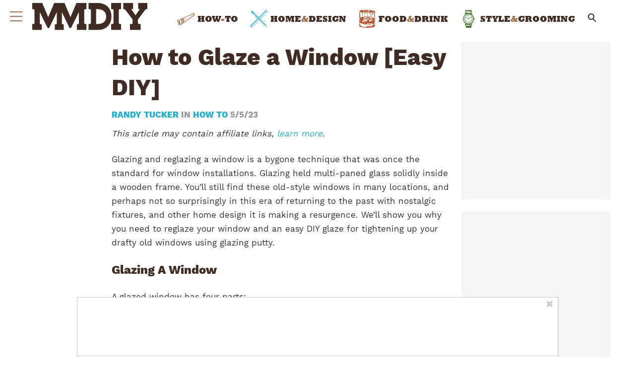

--- FILE ---
content_type: image/svg+xml
request_url: https://www.manmadediy.com/wp-content/themes/manmadediy/assets/images/how-to.svg
body_size: 14214
content:
<!-- Generated by IcoMoon.io -->
<svg version="1.1" xmlns="http://www.w3.org/2000/svg" width="46" height="32" viewBox="0 0 46 32">
<title>how-to</title>
<path fill="#9e704c" d="M45.982 4.106c-0.619-1.427-1.203-2.581-1.844-3.7l0.097 0.183c-0.385-0.7-0.764-0.689-1.372-0.413-1.501 0.675-2.837 1.288-4.085 1.869q-1.453 0.675-2.903 1.359c-1.576 0.741-3.206 1.507-4.816 2.243-1.63 0.745-3.293 1.491-4.902 2.213-1.645 0.738-3.347 1.501-5.014 2.263-1.747 0.799-3.515 1.63-5.225 2.434q-1.393 0.656-2.788 1.308c-0.247 0.122-0.553 0.249-0.868 0.357l-0.059 0.018c-0.061 0.019-0.132 0.030-0.205 0.030-0.021 0-0.042-0.001-0.062-0.003l0.003 0c-0.43-0.518-0.943-0.392-1.388-0.201-1.191 0.512-2.355 1.018-3.509 1.567-1.507 0.717-3.001 1.457-4.443 2.199-0.61 0.314-1.202 0.68-1.776 1.033l-0.382 0.235c-0.149 0.1-0.264 0.239-0.331 0.403l-0.002 0.006c-0.255 0.623-0.051 1.121 0.605 1.481 0.371 0.238 0.637 0.613 0.728 1.051l0.002 0.011 0.038 0.108c0.093 0.263 0.183 0.53 0.273 0.796 0.273 0.86 0.542 1.555 0.845 2.231l-0.053-0.133 0.093 0.201c0.477 0.907 0.879 1.959 1.151 3.063l0.020 0.097c0.050 0.163 0.079 0.351 0.079 0.545 0 0.418-0.135 0.805-0.363 1.12l0.004-0.006c-0.174 0.221-0.279 0.504-0.279 0.811 0 0.209 0.048 0.406 0.135 0.582l-0.003-0.008c0.156 0.322 0.48 0.541 0.856 0.541h0.019c0.983-0.011 1.93-0.147 2.832-0.393l-0.078 0.018c1.049-0.315 1.915-0.642 2.754-1.020l-0.142 0.057 0.514-0.213c1.044-0.429 2.063-0.855 3.056-1.35 0.512-0.256 1.088-0.646 1.14-1.414l0.137 0.040c0.233 0.069 0.453 0.134 0.675 0.191 0.058 0.023 0.125 0.037 0.195 0.037 0.109 0 0.21-0.032 0.295-0.088l-0.002 0.001c0.084-0.1 0.136-0.23 0.136-0.372 0-0.050-0.006-0.098-0.018-0.144l0.001 0.004c-0.021-0.191-0.027-0.384-0.033-0.608 0-0.038-0.002-0.075-0.003-0.113l0.108 0.048c0.201 0.090 0.375 0.167 0.545 0.246 0.078 0.050 0.172 0.080 0.274 0.080 0.081 0 0.157-0.019 0.225-0.052l-0.003 0.001c0.126-0.101 0.207-0.255 0.207-0.427 0-0.021-0.001-0.042-0.004-0.063l0 0.003c0.006-0.167 0.017-0.333 0.031-0.536l0.009-0.129 0.049 0.023c0.15 0.071 0.281 0.131 0.413 0.183 0.078 0.042 0.17 0.067 0.268 0.067 0.087 0 0.169-0.020 0.243-0.055l-0.003 0.001c0.12-0.109 0.196-0.265 0.196-0.44 0-0.020-0.001-0.041-0.003-0.060l0 0.003 0.024-0.697 0.065 0.026c0.171 0.071 0.324 0.134 0.479 0.191 0.085 0.046 0.186 0.073 0.293 0.073s0.208-0.027 0.297-0.074l-0.003 0.002c0.104-0.112 0.168-0.263 0.168-0.429 0-0.049-0.006-0.097-0.016-0.142l0.001 0.004c-0.009-0.12-0.014-0.26-0.014-0.401 0-0.069 0.001-0.137 0.004-0.205l-0 0.010c0-0.078 0.003-0.156 0.003-0.234l0.062-0.097 1.242 0.679c0.020 0.011 0.044 0.018 0.069 0.018 0.028 0 0.055-0.008 0.077-0.022l-0.001 0c0.041-0.026 0.068-0.071 0.068-0.122 0-0.002-0-0.004-0-0.007v0l-0.014-0.329c-0.007-0.177-0.012-0.305-0.016-0.433s-0.006-0.26-0.009-0.401l0.088 0.038c0.188 0.082 0.352 0.15 0.523 0.209 0.084 0.044 0.183 0.069 0.289 0.069 0.1 0 0.194-0.023 0.278-0.064l-0.004 0.002c0.115-0.117 0.185-0.277 0.185-0.454 0-0.032-0.002-0.064-0.007-0.095l0 0.004c0-0.18 0-0.359-0.003-0.557v-0.071l0.032 0.016c0.163 0.080 0.31 0.153 0.46 0.217 0.223 0.095 0.399 0.14 0.535 0.053s0.167-0.263 0.172-0.499c0.005-0.211-0.004-0.417-0.014-0.655 0-0.042-0.004-0.083-0.005-0.126l0.129 0.057c0.225 0.101 0.427 0.188 0.629 0.273 0.063 0.036 0.138 0.057 0.217 0.057 0.083 0 0.16-0.023 0.227-0.062l-0.002 0.001c0.097-0.085 0.158-0.21 0.158-0.348 0-0.030-0.003-0.060-0.008-0.088l0 0.003-0.009-0.144c-0.013-0.213-0.026-0.425-0.050-0.638-0.010-0.084 0.003-0.129 0.018-0.141s0.071-0.025 0.169-0.003c0.194 0.043 0.391 0.103 0.581 0.161 0.096 0.029 0.192 0.058 0.288 0.086 0.060 0.027 0.131 0.043 0.205 0.043 0.108 0 0.209-0.034 0.291-0.092l-0.002 0.001c0.081-0.088 0.13-0.205 0.13-0.335 0-0.049-0.007-0.097-0.021-0.142l0.001 0.003c-0.027-0.177-0.041-0.359-0.056-0.553 0-0.012 0-0.025-0.003-0.038l0.023 0.011c0.161 0.073 0.307 0.14 0.452 0.211 0.087 0.062 0.195 0.099 0.312 0.099 0.083 0 0.162-0.019 0.232-0.052l-0.003 0.001c0.113-0.094 0.184-0.235 0.184-0.392 0-0.033-0.003-0.065-0.009-0.097l0 0.003c-0.008-0.217-0.022-0.434-0.038-0.667l-0.007-0.107 1.119 0.435c0.016 0.006 0.034 0.010 0.053 0.010 0.030 0 0.057-0.009 0.080-0.025l-0 0c0.038-0.025 0.063-0.068 0.065-0.116v-0l0.040-1.226 0.068 0.032c0.159 0.075 0.294 0.139 0.429 0.201 0.31 0.141 0.52 0.202 0.675 0.096s0.177-0.328 0.159-0.673c-0.010-0.185-0.030-0.369-0.051-0.571-0.003-0.031-0.007-0.063-0.010-0.095l1.367 0.331c0.010 0.003 0.022 0.004 0.034 0.004 0.034 0 0.065-0.012 0.090-0.031l-0 0c0.033-0.027 0.055-0.067 0.055-0.112v-0l-0.005-1.043 0.17 0.053c0.138 0.043 0.276 0.086 0.413 0.127 0.070 0.030 0.151 0.048 0.236 0.048 0.127 0 0.245-0.039 0.342-0.106l-0.002 0.001c0.116-0.114 0.188-0.272 0.188-0.448 0-0.043-0.004-0.085-0.012-0.125l0.001 0.004c-0.012-0.153-0.019-0.307-0.027-0.477v-0.037c0.064 0.027 0.116 0.049 0.168 0.069 0.119 0.045 0.239 0.088 0.361 0.123 0.080 0.038 0.174 0.060 0.273 0.060 0.106 0 0.205-0.025 0.294-0.070l-0.004 0.002c0.141-0.101 0.179-0.29 0.193-0.544 0.008-0.142 0.006-0.284 0.005-0.44 0-0.008 0-0.015 0-0.023l0.008 0.003c0.132 0.050 0.248 0.092 0.365 0.127 0.082 0.038 0.178 0.060 0.28 0.060 0.142 0 0.274-0.043 0.384-0.118l-0.002 0.002c0.117-0.128 0.188-0.298 0.188-0.486 0-0.067-0.009-0.133-0.027-0.194l0.001 0.005c-0.020-0.165-0.031-0.33-0.045-0.534-0.003-0.040-0.006-0.081-0.008-0.123l0.171 0.068c0.267 0.106 0.497 0.198 0.74 0.275 0.062 0.028 0.135 0.045 0.212 0.045 0.105 0 0.202-0.031 0.283-0.084l-0.002 0.001c0.074-0.085 0.119-0.196 0.119-0.319 0-0.061-0.011-0.119-0.031-0.172l0.001 0.003c-0.031-0.17-0.051-0.366-0.054-0.567l-0-0.003c0-0.034-0.003-0.069-0.005-0.104l0.104 0.040c0.21 0.080 0.391 0.148 0.565 0.231 0.072 0.049 0.161 0.078 0.257 0.078 0.074 0 0.144-0.017 0.206-0.048l-0.003 0.001c0.108-0.095 0.175-0.233 0.175-0.387 0-0.019-0.001-0.039-0.003-0.057l0 0.002c0-0.225-0.006-0.453-0.012-0.702l-0.003-0.137 0.121 0.045c0.217 0.083 0.409 0.155 0.602 0.225 0.066 0.037 0.145 0.059 0.228 0.059s0.163-0.022 0.231-0.060l-0.002 0.001c0.082-0.082 0.133-0.195 0.133-0.321 0-0.033-0.004-0.066-0.010-0.097l0.001 0.003c-0.006-0.096-0.010-0.208-0.010-0.322s0.003-0.225 0.010-0.337l-0.001 0.015q0-0.048 0.003-0.097l0.023 0.012c0.146 0.079 0.278 0.15 0.409 0.225 0.27 0.152 0.491 0.263 0.662 0.165s0.193-0.34 0.205-0.628c0.009-0.22 0.011-0.441 0.014-0.675v-0.144l0.105 0.041c0.167 0.073 0.384 0.152 0.606 0.22l0.048 0.013c0.375 0.105 0.611 0.094 0.702-0.033 0.073-0.14 0.116-0.305 0.116-0.48 0-0.062-0.005-0.124-0.016-0.183l0.001 0.006v-0.033c-0.014-0.169-0.041-0.324-0.079-0.474l0.004 0.020 0.995 0.406c0.016 0.007 0.035 0.011 0.055 0.011 0.029 0 0.056-0.008 0.079-0.023l-0.001 0c0.038-0.025 0.064-0.067 0.066-0.115v-0l0.053-1.159 0.089 0.040c0.188 0.083 0.361 0.16 0.53 0.245 0.088 0.064 0.198 0.103 0.317 0.103 0.076 0 0.148-0.016 0.214-0.044l-0.004 0.001c0.099-0.093 0.16-0.224 0.16-0.369 0-0.036-0.004-0.070-0.011-0.104l0.001 0.003c-0.013-0.206-0.010-0.418-0.007-0.642 0-0.032 0-0.064 0-0.097l0.065 0.034c0.173 0.102 0.373 0.191 0.583 0.255l0.020 0.005c0.011 0.001 0.023 0.001 0.036 0.001 0.162 0 0.311-0.059 0.425-0.157l-0.001 0.001c0.069-0.044 0.116-0.117 0.122-0.203l0-0.001c-0.002-0.126 0-0.254 0-0.383 0.008-0.087 0.012-0.188 0.012-0.29 0-0.379-0.063-0.744-0.178-1.085l0.007 0.024zM27.831 17.070c-0.046 0.065-0.074 0.145-0.074 0.233 0 0.035 0.005 0.069 0.013 0.102l-0.001-0.003c0.016 0.048 0.041 0.090 0.075 0.123v0c-0.072-0.028-0.144-0.056-0.216-0.084-0.062-0.031-0.136-0.049-0.213-0.049-0.080 0-0.156 0.019-0.223 0.054l0.003-0.001c-0.126 0.080-0.212 0.213-0.225 0.367l-0 0.002c-0.038 0.225-0.053 0.453-0.070 0.675-0.002 0.031-0.005 0.062-0.007 0.093-0.030-0.012-0.062-0.026-0.093-0.038-0.198-0.109-0.435-0.174-0.686-0.174-0.030 0-0.060 0.001-0.090 0.003l0.004-0c-0.266 0.081-0.491 0.232-0.661 0.43l-0.002 0.002c-0.089 0.084-0.182 0.171-0.282 0.25-0.034 0.027-0.055 0.068-0.055 0.113 0 0.020 0.004 0.039 0.012 0.057l-0-0.001c0.021 0.053 0.072 0.089 0.132 0.089 0.006 0 0.013-0 0.019-0.001l-0.001 0 0.188-0.022c0.009 0.033 0.029 0.060 0.055 0.079l0 0 0.182 0.13-0.121-0.032c-0.221-0.060-0.45-0.122-0.68-0.178-0.048-0.017-0.103-0.027-0.161-0.027-0.095 0-0.184 0.027-0.259 0.075l0.002-0.001c-0.090 0.082-0.146 0.2-0.146 0.331 0 0.016 0.001 0.031 0.002 0.046l-0-0.002c0 0.24-0.023 0.48-0.045 0.713-0.003 0.035-0.006 0.070-0.009 0.105-0.052-0.017-0.104-0.038-0.155-0.055-0.2-0.095-0.435-0.151-0.683-0.151-0.037 0-0.073 0.001-0.109 0.004l0.005-0c-0.371 0.118-0.682 0.337-0.909 0.625l-0.003 0.004-0.052 0.053c-0.026 0.026-0.042 0.062-0.042 0.101 0 0.028 0.008 0.054 0.022 0.076l-0-0.001c0.026 0.042 0.072 0.069 0.124 0.069 0.001 0 0.001 0 0.002 0h-0c-0.002 0.008-0.003 0.018-0.003 0.027s0.001 0.019 0.003 0.028l-0-0.001c0.001 0.006 0.002 0.011 0.004 0.016l-0-0.001-0.446-0.113c-0.011-0.003-0.023-0.004-0.035-0.004-0.033 0-0.063 0.011-0.087 0.029l0-0c-0.034 0.026-0.056 0.065-0.058 0.11v0l-0.044 1.125c-0.060-0.023-0.121-0.048-0.181-0.072-0.226-0.121-0.495-0.192-0.78-0.192-0.030 0-0.060 0.001-0.090 0.002l0.004-0c-0.427 0.14-0.781 0.405-1.030 0.75l-0.004 0.006-0.023 0.026c-0.024 0.026-0.038 0.060-0.038 0.098 0 0.006 0 0.012 0.001 0.017l-0-0.001c-0.057-0.021-0.123-0.033-0.192-0.033-0.117 0-0.226 0.035-0.317 0.096l0.002-0.001c-0.108 0.105-0.176 0.251-0.176 0.413 0 0.028 0.002 0.055 0.006 0.082l-0-0.003c-0.001 0.211-0.017 0.417-0.047 0.619l0.003-0.023c-0.005 0.035-0.009 0.070-0.012 0.105-0.049-0.019-0.098-0.038-0.146-0.059-0.192-0.106-0.422-0.169-0.666-0.169-0.041 0-0.081 0.002-0.121 0.005l0.005-0c-0.408 0.137-0.751 0.375-1.010 0.686l-0.003 0.004-0.053 0.051c-0.027 0.026-0.044 0.063-0.044 0.103 0 0.027 0.008 0.053 0.021 0.074l-0-0.001c0.025 0.043 0.072 0.071 0.124 0.071 0.015 0 0.029-0.002 0.043-0.006l-0.001 0 0.044-0.013v0.005c0.008 0.035 0.028 0.065 0.056 0.086l0 0c-0.080-0.023-0.16-0.047-0.239-0.071l-0.216-0.065c-0.012-0.004-0.026-0.006-0.041-0.006-0.030 0-0.059 0.010-0.082 0.026l0-0c-0.035 0.024-0.058 0.062-0.063 0.106l-0 0.001-0.021 0.242c-0.016 0.183-0.032 0.365-0.051 0.548-0.005 0.052-0.012 0.104-0.020 0.154-0.072-0.024-0.145-0.051-0.216-0.078-0.199-0.102-0.433-0.162-0.682-0.162-0.067 0-0.134 0.004-0.198 0.013l0.008-0.001c-0.288 0.12-0.526 0.314-0.697 0.558l-0.003 0.005c-0.086 0.099-0.174 0.201-0.267 0.29-0.027 0.026-0.044 0.063-0.044 0.104 0 0.027 0.007 0.052 0.020 0.073l-0-0.001c0.002 0.004 0.005 0.007 0.007 0.011-0.133-0.101-0.222-0.254-0.237-0.428l-0-0.002c0-0.083 0.007-0.163 0.018-0.242l-0.001 0.009c0.020 0.015 0.043 0.028 0.067 0.039l0.002 0.001c0.019 0.010 0.042 0.017 0.067 0.017 0 0 0 0 0 0v0c0 0 0 0 0 0 0.029 0 0.056-0.009 0.079-0.024l-0.001 0 4.429-2.86c0.033-0.021 0.057-0.055 0.064-0.095l0-0.001c0.002-0.008 0.003-0.017 0.003-0.027 0-0.032-0.011-0.062-0.029-0.086l0 0-0.065-0.088c-0.027-0.036-0.069-0.059-0.117-0.059-0.028 0-0.054 0.008-0.076 0.022l0.001-0-2.022 1.253c0.263-0.191 0.53-0.387 0.805-0.593 0.035-0.027 0.058-0.069 0.058-0.116 0-0.030-0.009-0.058-0.025-0.081l0 0c-0.026-0.039-0.070-0.064-0.12-0.064-0 0-0 0-0 0v0c-0 0-0.001 0-0.001 0-0.027 0-0.053 0.008-0.074 0.021l0.001-0-2.851 1.708 0.011-0.038c0.083-0.311 0.156-0.588 0.238-0.863 0.019-0.072 0.057-0.133 0.109-0.179l0-0c0.217-0.135 0.45-0.259 0.673-0.379l3.981-2.154c0.133-0.064 0.234-0.174 0.285-0.31l0.001-0.004c0.005-0.015 0.008-0.031 0.008-0.049 0-0.043-0.019-0.082-0.049-0.109l-0-0c-0.025-0.022-0.059-0.036-0.096-0.036-0.024 0-0.047 0.006-0.067 0.016l0.001-0-2.701 1.377c1.474-0.886 2.917-1.683 4.079-2.314 0.045-0.025 0.076-0.072 0.076-0.127 0-0.025-0.006-0.048-0.017-0.068l0 0.001c-0.025-0.047-0.073-0.078-0.128-0.078-0.024 0-0.046 0.006-0.066 0.016l0.001-0-3.462 1.765c0.271-0.202 0.511-0.415 0.732-0.647l0.002-0.002c0.024-0.026 0.038-0.060 0.038-0.098 0-0.036-0.013-0.069-0.034-0.094l0 0c-0.027-0.031-0.066-0.051-0.11-0.051-0.008 0-0.015 0.001-0.022 0.002l0.001-0c0.056-0.038 0.113-0.075 0.166-0.113 0.038-0.026 0.062-0.070 0.062-0.119 0-0.027-0.008-0.053-0.021-0.075l0 0.001c-0.026-0.042-0.072-0.070-0.124-0.070-0.024 0-0.047 0.006-0.067 0.016l0.001-0-0.518 0.263c0.27-0.188 0.549-0.388 0.812-0.608 0.032-0.027 0.052-0.067 0.052-0.111 0-0.030-0.009-0.057-0.024-0.080l0 0.001c-0.026-0.040-0.071-0.065-0.121-0.065-0.024 0-0.047 0.006-0.067 0.017l0.001-0-1.717 0.876c-0.032-0.059-0.033-0.079-0.032-0.085 0.003-0.012 0.032-0.052 0.23-0.161 0.638-0.348 1.281-0.687 1.923-1.027l0.405-0.214c0.176-0.093 0.354-0.183 0.532-0.273l0.242-0.122c0.047-0.025 0.079-0.073 0.079-0.129 0-0.023-0.006-0.046-0.015-0.065l0 0.001-0.054-0.107c-0.009-0.017-0.020-0.031-0.034-0.043l-0-0c0.897-0.453 1.804-0.926 2.673-1.447 0.042-0.026 0.070-0.072 0.070-0.124 0-0.025-0.006-0.049-0.018-0.070l0 0.001c-0.025-0.046-0.073-0.076-0.127-0.076-0.023 0-0.045 0.005-0.064 0.015l0.001-0-3.226 1.556c-0.002-0.006-0.004-0.011-0.006-0.015l0 0.001-0.058-0.129c-0.023-0.051-0.074-0.086-0.132-0.086-0.020 0-0.039 0.004-0.056 0.011l0.001-0-2.635 1.096-0.143-0.354 0.755-0.563c0.035-0.027 0.058-0.069 0.058-0.116 0-0.017-0.003-0.033-0.008-0.049l0 0.001-0.015-0.042 2.277-1.163c0.044-0.033 0.072-0.085 0.072-0.143 0-0.023-0.004-0.044-0.012-0.064l0 0.001c-0.014-0.038-0.042-0.068-0.078-0.084l-0.001-0c-0.017-0.008-0.037-0.012-0.058-0.012s-0.041 0.004-0.059 0.012l0.001-0-0.735 0.324 0.071-0.038c0.047-0.025 0.078-0.073 0.078-0.129 0-0.021-0.005-0.042-0.013-0.060l0 0.001-0.021-0.046c-0.016-0.035-0.045-0.061-0.080-0.075l-0.001-0c-0.015-0.006-0.033-0.009-0.051-0.009-0.022 0-0.043 0.005-0.062 0.014l0.001-0-0.021 0.010c0.659-0.492 1.422-0.896 2.243-1.175l0.058-0.017c0.292-0.113 0.585-0.229 0.873-0.355 0.466-0.206 0.867-0.442 1.236-0.719l-0.016 0.012c0.035-0.027 0.057-0.068 0.057-0.115 0-0.027-0.007-0.052-0.020-0.073l0 0.001c-0.025-0.044-0.072-0.072-0.125-0.072-0.021 0-0.041 0.004-0.059 0.012l0.001-0-7.353 3.197-0.098-0.111c-0.127-0.143-0.252-0.285-0.381-0.424-0.116-0.126-0.116-0.18-0.113-0.195s0.027-0.071 0.21-0.154c0.675-0.305 1.346-0.617 2.018-0.928 0.756-0.351 1.511-0.701 2.271-1.043 0.71-0.319 1.439-0.629 2.143-0.93 0.501-0.214 1.002-0.427 1.501-0.646 0.225-0.099 0.446-0.216 0.66-0.329 0.098-0.051 0.196-0.104 0.294-0.154 0.047-0.025 0.079-0.073 0.079-0.129 0-0.021-0.005-0.041-0.013-0.060l0 0.001-0.048-0.109c-0.016-0.035-0.044-0.063-0.079-0.077l-0.001-0c-0.016-0.006-0.034-0.010-0.053-0.010-0.021 0-0.041 0.004-0.059 0.012l0.001-0c-0.493 0.215-0.983 0.436-1.473 0.658-1.098 0.496-2.232 1.009-3.376 1.436-0.83 0.33-1.512 0.656-2.17 1.021l0.097-0.049c-0.672 0.382-1.462 0.745-2.283 1.044l-0.111 0.035c0.076-0.060 0.161-0.117 0.25-0.166l0.009-0.005c0.693-0.361 1.388-0.715 2.085-1.069q0.627-0.319 1.254-0.64c0.184-0.088 0.334-0.221 0.441-0.385l0.003-0.004c0.014-0.022 0.022-0.048 0.022-0.076 0-0.038-0.014-0.072-0.038-0.098l0 0c-0.021-0.023-0.050-0.039-0.082-0.045l-0.001-0 0.404-0.206c0.047-0.025 0.079-0.073 0.079-0.129 0-0.023-0.006-0.046-0.015-0.065l0 0.001-0.030-0.060c-0.024-0.047-0.073-0.079-0.129-0.079-0.022 0-0.043 0.005-0.062 0.014l0.001-0-4.436 2.053c0.486-0.233 0.975-0.461 1.463-0.69q0.483-0.225 0.965-0.453c0.161-0.077 0.3-0.175 0.418-0.292l-0 0c0.026-0.026 0.043-0.063 0.043-0.103 0-0.030-0.009-0.059-0.026-0.082l0 0c-0.026-0.038-0.070-0.063-0.119-0.063-0.021 0-0.041 0.005-0.060 0.013l0.001-0-1.422 0.63q1.025-0.514 2.050-1.032c1.53-0.771 3.088-1.556 4.657-2.329-0.003 0.011-0.005 0.024-0.005 0.037 0 0.020 0.004 0.039 0.011 0.056l-0-0.001 0.072 0.161c0.016 0.035 0.045 0.061 0.080 0.075l0.001 0c0.015 0.006 0.032 0.009 0.051 0.009 0 0 0.001 0 0.001 0h-0c0.022-0 0.043-0.005 0.061-0.014l-0.001 0 5.608-2.582c0.050-0.023 0.084-0.073 0.084-0.131 0-0.022-0.005-0.043-0.014-0.061l0 0.001-0.058-0.125c-0.023-0.050-0.073-0.084-0.131-0.084-0.021 0-0.042 0.005-0.060 0.013l0.001-0-3.852 1.744c0.868-0.418 1.738-0.832 2.609-1.232 0.99-0.456 1.988-0.932 2.959-1.396-0.007 0.007-0.013 0.016-0.018 0.024l-0 0.001c-0.008 0.018-0.013 0.038-0.013 0.060 0 0.019 0.004 0.037 0.010 0.054l-0-0.001 0.048 0.125c0.021 0.055 0.074 0.093 0.135 0.093 0 0 0 0 0 0v0c0 0 0 0 0 0 0.018 0 0.036-0.003 0.052-0.010l-0.001 0 2.837-1.077c0.036-0.014 0.065-0.040 0.081-0.074l0-0.001c0.008-0.017 0.012-0.037 0.012-0.059 0-0.019-0.004-0.038-0.011-0.055l0 0.001-0.045-0.113c-0.022-0.054-0.074-0.092-0.135-0.092-0.018 0-0.035 0.003-0.051 0.009l0.001-0-2.635 0.988c1.905-0.91 3.848-1.833 5.836-2.663l-1.567 0.799c-0.045 0.032-0.073 0.083-0.073 0.141 0 0.020 0.003 0.039 0.009 0.057l-0-0.001 0.011 0.037c0.005 0.014 0.013 0.027 0.021 0.038l-0-0-1.004 0.45c-0.035 0.016-0.062 0.045-0.075 0.080l-0 0.001c-0.006 0.015-0.009 0.033-0.009 0.051 0 0.022 0.005 0.044 0.014 0.062l-0-0.001 0.047 0.103c0.023 0.050 0.073 0.084 0.131 0.084 0 0 0 0 0 0v0c0 0 0 0 0 0 0.021 0 0.041-0.005 0.060-0.013l-0.001 0 2.738-1.221c0.035-0.016 0.062-0.045 0.075-0.080l0-0.001c0.006-0.015 0.009-0.033 0.009-0.051 0-0.022-0.005-0.044-0.014-0.062l0 0.001-0.050-0.107c-0.020-0.042-0.060-0.072-0.107-0.079l-0.001-0 1.088-0.554c0.047-0.024 0.079-0.073 0.079-0.129 0-0.021-0.005-0.042-0.013-0.060l0 0.001-0.025-0.057c-0.005-0.008-0.010-0.016-0.016-0.023l0 0q1.031-0.402 2.078-0.757l-1.324 0.532c-0.036 0.015-0.064 0.043-0.079 0.078l-0 0.001c-0.007 0.017-0.011 0.036-0.011 0.056s0.004 0.040 0.012 0.057l-0-0.001 0.042 0.099c0.022 0.052 0.074 0.089 0.133 0.089 0 0 0 0 0 0v0c0.019-0 0.036-0.004 0.053-0.010l-0.001 0 2.188-0.843c0.036-0.014 0.065-0.042 0.080-0.077l0-0.001c0.007-0.017 0.011-0.036 0.011-0.056s-0.004-0.040-0.012-0.057l0 0.001-0.053-0.132c-0.019-0.045-0.059-0.077-0.108-0.085l-0.001-0c0.002-0.004 0.006-0.006 0.008-0.010 0.009-0.018 0.014-0.040 0.014-0.063 0-0.019-0.004-0.037-0.010-0.053l0 0.001-0.049-0.128c0.876-0.542 1.9-0.947 2.994-1.154l0.056-0.009-0.045 0.043c-0.028 0.027-0.046 0.064-0.046 0.106 0 0.013 0.002 0.026 0.005 0.038l-0-0.001c0.014 0.051 0.055 0.091 0.106 0.103l0.001 0c0.062 0.010 0.134 0.016 0.208 0.016 0.271 0 0.524-0.078 0.738-0.212l-0.006 0.003c0.124-0.066 0.268-0.124 0.419-0.167l0.016-0.004-0.718 0.316c-0.051 0.023-0.087 0.074-0.087 0.133 0 0.017 0.003 0.032 0.008 0.047l-0-0.001 0.038 0.113c0.020 0.058 0.074 0.098 0.137 0.098 0.013 0 0.026-0.002 0.039-0.005l-0.001 0 1.023-0.276q0.046 0.089 0.093 0.177c0.117 0.205 0.243 0.459 0.355 0.72l0.020 0.053c-0.028 0.094-0.083 0.173-0.157 0.23l-0.001 0.001c-0.128 0.073-0.258 0.144-0.387 0.215-0.436 0.225-0.807 0.458-1.158 0.716l0.023-0.016c-0.034 0.027-0.056 0.068-0.056 0.115 0 0.029 0.008 0.055 0.023 0.078l-0-0.001c0.026 0.041 0.071 0.067 0.122 0.067 0.024 0 0.047-0.006 0.066-0.016l-0.001 0 0.707-0.361v0.090c0 0.042 0.018 0.079 0.046 0.105l0 0q-1.17 0.53-2.343 1.056l-1.299 0.582c-0.051 0.023-0.086 0.074-0.086 0.132 0 0.020 0.004 0.039 0.011 0.056l-0-0.001 0.057 0.137c0.015 0.035 0.043 0.063 0.077 0.078l0.001 0c0.017 0.007 0.036 0.011 0.056 0.011s0.040-0.004 0.057-0.012l-0.001 0 0.557-0.232c-0.024 0.026-0.038 0.060-0.038 0.098 0 0.021 0.005 0.042 0.013 0.060l-0-0.001 0.032 0.072c0.023 0.051 0.073 0.085 0.132 0.085 0 0 0 0 0 0h-0c0 0 0.001 0 0.001 0 0.021 0 0.040-0.004 0.058-0.012l-0.001 0 1.997-0.868c0.039-0.017 0.068-0.049 0.080-0.089l0-0.001c0.004-0.013 0.006-0.028 0.006-0.043 0-0.028-0.008-0.055-0.022-0.077l0 0.001-0.060-0.096c-0.008-0.012-0.017-0.022-0.028-0.031l-0-0 2.042-0.85c0.267 0.249 0.3 0.35 0.281 1.316-0.053-0.022-0.106-0.046-0.158-0.070-0.217-0.131-0.479-0.208-0.76-0.208-0.042 0-0.084 0.002-0.125 0.005l0.005-0c-0.307 0.109-0.564 0.296-0.756 0.537l-0.003 0.003c-0.075 0.075-0.147 0.15-0.222 0.22-0.235-0.013-0.413-0.009-0.523 0.106-0.118 0.123-0.106 0.318-0.075 0.58 0.010 0.086 0.012 0.171 0.015 0.257 0 0.050 0.003 0.1 0.006 0.15l0.011 0.169-0.126-0.064c-0.233-0.152-0.516-0.246-0.82-0.257l-0.003-0c-0.393 0.103-0.722 0.329-0.954 0.633l-0.003 0.004-0.086 0.086c-0.026 0.026-0.042 0.062-0.042 0.102 0 0.018 0.003 0.035 0.009 0.051l-0-0.001c0.020 0.052 0.067 0.090 0.124 0.094l0.001 0 0.544 0.041 0.122 0.305-0.057-0.021c-0.3-0.113-0.585-0.217-0.878-0.305-0.054-0.016-0.116-0.026-0.181-0.026-0.134 0-0.259 0.041-0.362 0.11l0.002-0.001c-0.128 0.105-0.113 0.32-0.097 0.5 0.016 0.199 0.041 0.398 0.072 0.643l0.012 0.095-0.080-0.043c-0.397-0.213-0.772-0.416-1.137-0.294-0.275 0.119-0.486 0.341-0.587 0.617l-0.002 0.007c-0.009 0.018-0.014 0.039-0.014 0.061 0 0.050 0.026 0.094 0.064 0.12l0.001 0 0.387 0.258 0.003 0.065c-0.066-0.022-0.132-0.044-0.198-0.067-0.14-0.048-0.281-0.097-0.424-0.135-0.068-0.031-0.148-0.049-0.232-0.049-0.112 0-0.217 0.032-0.306 0.087l0.002-0.001c-0.084 0.090-0.135 0.211-0.135 0.343 0 0.044 0.006 0.087 0.016 0.128l-0.001-0.004c0.010 0.107 0.016 0.231 0.016 0.356 0 0.091-0.003 0.181-0.009 0.27l0.001-0.012c0 0.037-0.003 0.075-0.004 0.113-0.245-0.145-0.54-0.231-0.855-0.231-0.115 0-0.227 0.011-0.336 0.033l0.011-0.002c-0.339 0.122-0.607 0.369-0.753 0.684l-0.003 0.008c-0.011 0.020-0.017 0.043-0.017 0.068 0 0.044 0.019 0.083 0.050 0.11l0 0c0.085 0.060 0.191 0.096 0.305 0.096 0.001 0 0.002 0 0.002 0h-0c0.132 0.013 0.216 0.021 0.253 0.109l-0.051-0.015c-0.174-0.051-0.338-0.099-0.501-0.145-0.083-0.036-0.179-0.057-0.28-0.057-0.126 0-0.244 0.033-0.346 0.090l0.004-0.002c-0.118 0.122-0.19 0.289-0.19 0.472 0 0.035 0.003 0.070 0.008 0.104l-0-0.004c0 0.047 0 0.093 0 0.14-0.001 0.022-0.001 0.048-0.001 0.074 0 0.075 0.003 0.15 0.010 0.223l-0.001-0.009c0.013 0.102 0.030 0.191 0.053 0.278l-0.003-0.016-0.105-0.042c-0.203-0.107-0.444-0.169-0.7-0.169-0.026 0-0.052 0.001-0.077 0.002l0.004-0c-0.266 0.073-0.494 0.21-0.675 0.393l-0 0c-0.082 0.069-0.163 0.137-0.246 0.195-0.037 0.026-0.062 0.069-0.062 0.117v0c0 0 0 0.001 0 0.001 0 0.048 0.023 0.091 0.060 0.117l0 0 0.132 0.095-0.213-0.069c-0.066-0.032-0.145-0.051-0.227-0.051-0.107 0-0.206 0.031-0.289 0.086l0.002-0.001c-0.096 0.097-0.156 0.231-0.156 0.379 0 0.044 0.005 0.086 0.015 0.127l-0.001-0.004c0.019 0.197 0.040 0.394 0.064 0.618l0.009 0.084c-0.045-0.020-0.090-0.041-0.135-0.062-0.227-0.136-0.501-0.216-0.794-0.216-0.013 0-0.025 0-0.038 0l0.002-0c-0.289 0.080-0.535 0.236-0.723 0.446l-0.001 0.001c-0.096 0.087-0.195 0.176-0.3 0.254-0.035 0.027-0.058 0.069-0.058 0.116 0 0.008 0.001 0.015 0.002 0.022l-0-0.001c0.008 0.053 0.045 0.096 0.093 0.114l0.001 0 0.554 0.197 0.003 0.018-1.225-0.274c-0.010-0.002-0.021-0.004-0.032-0.004-0.034 0-0.066 0.012-0.090 0.032l0-0c-0.033 0.027-0.054 0.067-0.054 0.113v0l-0.006 1.227c-0.139-0.068-0.266-0.13-0.394-0.188-0.113-0.035-0.242-0.056-0.377-0.056-0.407 0-0.77 0.187-1.008 0.48l-0.002 0.002zM43.94 6.106l0.192-0.031v0.142zM14.461 26.997l0.212-0.062-0.017 0.096c-0.001 0.007-0.002 0.016-0.002 0.024 0 0.024 0.006 0.046 0.016 0.066l-0-0.001c-0.109-0.022-0.205-0.063-0.29-0.121l0.003 0.002-0.011-0.007c0.014 0.005 0.031 0.009 0.048 0.009 0.014 0 0.028-0.002 0.041-0.006l-0.001 0zM6.808 30.808l-0.018 0.165-0.048 0.014c-0.002-0.008-0.004-0.016-0.007-0.023l0 0.001c-0.020-0.049-0.064-0.084-0.116-0.090l-0.001-0zM15.284 17.671l0.432-0.191c0.002 0.020 0.007 0.039 0.016 0.056l-0-0.001 0.045 0.089-0.561 0.256 0.044-0.049c0.023-0.025 0.038-0.059 0.038-0.097 0-0.023-0.005-0.044-0.015-0.063l0 0.001zM13.653 24.662c0.002 0.020 0.003 0.043 0.003 0.067 0 0.135-0.033 0.262-0.091 0.374l0.002-0.005c-0.033 0.081-0.065 0.182-0.091 0.286l-0.004 0.017c-0.017 0.078-0.037 0.156-0.061 0.235-0.063 0.172-0.099 0.371-0.099 0.578 0 0.037 0.001 0.075 0.004 0.111l-0-0.005c0.010 0.050 0.016 0.107 0.016 0.166 0 0.332-0.191 0.62-0.469 0.76l-0.005 0.002c-0.618 0.37-1.146 0.736-1.648 1.134l0.031-0.024c-0.033 0.027-0.053 0.067-0.053 0.112 0 0.029 0.009 0.057 0.024 0.080l-0-0.001c0.026 0.040 0.071 0.066 0.121 0.066 0.024 0 0.047-0.006 0.067-0.016l-0.001 0 0.249-0.128c-0.080 0.102-0.153 0.21-0.225 0.316s-0.142 0.207-0.219 0.305l-0.16 0.203 0.008-0.080c-0.003-0.072-0.047-0.132-0.109-0.16l-0.001-0c-0.031-0.022-0.070-0.036-0.112-0.036-0.024 0-0.047 0.004-0.069 0.012l0.001-0-0.117 0.050c-0.314 0.135-0.628 0.271-0.938 0.416-0.057 0.026-0.129 0.055-0.204 0.080l-0.016 0.005c-0.351 0.062-0.626 0.325-0.707 0.664l-0.001 0.006c-0.047 0.026-0.102 0.051-0.16 0.072l-0.009 0.003 0.047-0.446 0.002-0.020c0-0.004 0.001-0.009 0.001-0.014 0-0.075-0.056-0.136-0.129-0.144l-0.001-0c-0.005-0-0.010-0.001-0.015-0.001-0.075 0-0.136 0.057-0.144 0.129l-0 0.001-0.002 0.019c-0.066 0.594-0.456 0.798-1.092 0.975l0.188-0.45c0.007-0.017 0.011-0.036 0.011-0.056 0-0.035-0.012-0.067-0.033-0.092l0 0c-0.027-0.032-0.067-0.053-0.112-0.053-0 0-0 0-0 0h0c-0.010 0-0.020 0.001-0.029 0.003l0.001-0-1.7 0.341 0.894-0.393c0.051-0.023 0.087-0.074 0.087-0.133 0-0.018-0.003-0.036-0.010-0.052l0 0.001-0.025-0.066c-0.021-0.055-0.074-0.093-0.135-0.093-0.014 0-0.028 0.002-0.041 0.006l0.001-0-1.295 0.371 0.179-0.416c0.008-0.017 0.012-0.037 0.012-0.057s-0.004-0.041-0.012-0.058l0 0.001c-0.016-0.037-0.046-0.065-0.082-0.078l-0.001-0c-0.019-0.024-0.030-0.054-0.030-0.087 0-0.003 0-0.007 0-0.010l-0 0c-0.001-0.006-0.001-0.012-0.001-0.019 0-0.057 0.024-0.109 0.062-0.146l0-0 0.037-0.026c0.091-0.056 0.164-0.131 0.217-0.22l0.002-0.003c0.011-0.020 0.018-0.045 0.018-0.070 0-0.030-0.009-0.057-0.024-0.080l0 0.001c-0.025-0.038-0.067-0.063-0.114-0.065h-0l0.033-0.033c0.026-0.026 0.042-0.062 0.042-0.102 0-0.022-0.005-0.043-0.014-0.062l0 0.001c-0.010-0.021-0.023-0.038-0.040-0.051l-0-0c0.047-0.024 0.078-0.073 0.078-0.128 0-0.015-0.002-0.030-0.007-0.044l0 0.001-0.030-0.098c-0.011-0.035-0.034-0.064-0.064-0.081l-0.001-0 0.011-0.007c0.037-0.027 0.061-0.070 0.061-0.118 0-0.011-0.001-0.022-0.004-0.033l0 0.001c-0.013-0.057-0.059-0.101-0.117-0.111l-0.001-0-0.017-0.003 0.392-0.095c0.013 0.078 0.026 0.147 0.031 0.218-0 0.011-0 0.024-0 0.037 0 0.61 0.369 1.134 0.896 1.36l0.010 0.004c0.157 0.057 0.339 0.090 0.528 0.090 0.45 0 0.856-0.185 1.147-0.484l0-0c0.21-0.18 0.475-0.302 0.766-0.337l0.007-0.001c0.371-0.082 0.699-0.218 0.996-0.4l-0.014 0.008 0.15-0.078c0.141-0.079 0.262-0.159 0.376-0.247l-0.007 0.005c0.134-0.112 0.29-0.205 0.458-0.271l0.011-0.004c0.375-0.143 0.673-0.415 0.847-0.76l0.004-0.009c0.077-0.126 0.154-0.233 0.236-0.335l-0.005 0.006c0.079-0.093 0.009-0.194-0.024-0.242l-0.015-0.021c0.011-0.038 0.021-0.078 0.031-0.117 0.022-0.092 0.048-0.197 0.090-0.218 0.014-0.007 0.069-0.025 0.225 0.040 0.082 0.036 0.178 0.057 0.279 0.057 0.108 0 0.211-0.024 0.302-0.067l-0.004 0.002c0.179-0.085 0.314-0.238 0.374-0.425l0.001-0.005c0.050-0.135 0.078-0.29 0.078-0.452 0-0.185-0.037-0.361-0.105-0.522l0.003 0.009c-0.098-0.183-0.345-0.24-0.585-0.295-0.070-0.016-0.139-0.032-0.2-0.051-0.047-0.014-0.095-0.026-0.143-0.038 0.102-0.063 0.181-0.152 0.231-0.259l0.002-0.004c0.025-0.068 0.039-0.146 0.039-0.228 0-0.115-0.028-0.223-0.078-0.318l0.002 0.004c-0-0.009-0.001-0.019-0.001-0.029 0-0.091 0.020-0.178 0.055-0.257l-0.002 0.004c0.025-0.080 0.051-0.165 0.070-0.253 0.002-0.009 0.003-0.019 0.003-0.029 0-0.043-0.019-0.082-0.049-0.109l-0-0c-0.025-0.022-0.059-0.036-0.096-0.036-0.017 0-0.033 0.003-0.049 0.008l0.001-0-0.416 0.145 0.389-0.442c0.022-0.025 0.036-0.059 0.036-0.096 0-0.029-0.008-0.056-0.023-0.078l0 0.001c-0.026-0.041-0.071-0.067-0.122-0.067-0.014 0-0.028 0.002-0.042 0.006l0.001-0-0.15 0.044 0.419-0.364c0.031-0.027 0.050-0.066 0.050-0.109 0-0.026-0.007-0.051-0.019-0.072l0 0.001c-0.026-0.044-0.073-0.073-0.126-0.073-0.016 0-0.032 0.003-0.046 0.007l0.001-0-0.15 0.050 0.033-0.056c0.012-0.021 0.020-0.046 0.020-0.073s-0.007-0.052-0.020-0.073l0 0.001c-0.021-0.035-0.055-0.061-0.096-0.070l-0.001-0 0.196-0.13c0.039-0.026 0.065-0.070 0.065-0.12 0-0.017-0.003-0.034-0.009-0.049l0 0.001-0.034-0.096c-0.020-0.057-0.073-0.096-0.136-0.096-0.013 0-0.026 0.002-0.038 0.005l0.001-0-0.285 0.075 0.273-0.206c0.035-0.027 0.058-0.069 0.058-0.116 0-0.012-0.002-0.024-0.004-0.035l0 0.001c-0.013-0.055-0.057-0.098-0.112-0.109l-0.001-0-0.066-0.013 0.3-0.153c0.048-0.024 0.081-0.073 0.081-0.13 0-0.014-0.002-0.028-0.006-0.040l0 0.001-0.036-0.125c-0.018-0.061-0.074-0.105-0.14-0.105-0.009 0-0.018 0.001-0.027 0.002l0.001-0-0.18 0.034 0.087-0.054c0.041-0.026 0.068-0.071 0.068-0.123 0-0.019-0.004-0.036-0.010-0.053l0 0.001c-0.022-0.055-0.074-0.093-0.136-0.093-0.009 0-0.017 0.001-0.026 0.002l0.001-0-0.596 0.107c0.162-0.099 0.358-0.157 0.568-0.157 0.022 0 0.043 0.001 0.065 0.002l-0.003-0 0.075-0.005c0.686-0.044 1.056-0.365 1.132-0.984 0-0.008 0-0.018 0-0.027 0-0.515-0.36-0.947-0.842-1.057l-0.007-0.001c-0.048-0.007-0.104-0.011-0.16-0.011-0.496 0-0.923 0.299-1.109 0.727l-0.003 0.008c-0.062 0.122-0.159 0.22-0.276 0.282l-0.004 0.002c-0.065 0.032-0.144 0.062-0.224 0.086l-0.011 0.003c0.005-0.015 0.009-0.032 0.009-0.049 0-0.009-0.001-0.018-0.002-0.027l0 0.001c-0.008-0.046-0.037-0.084-0.077-0.105l-0.001-0 0.264-0.164c0.041-0.026 0.068-0.071 0.068-0.123 0-0.013-0.002-0.025-0.005-0.037l0 0.001-0.017-0.067c-0.016-0.063-0.072-0.108-0.139-0.108-0.005 0-0.010 0-0.014 0.001l0.001-0-0.206 0.017 0.020-0.013c0.12-0.070 0.222-0.154 0.309-0.253l0.001-0.001c0.020-0.025 0.033-0.057 0.033-0.092 0-0.031-0.010-0.060-0.027-0.084l0 0c-0.027-0.037-0.070-0.061-0.118-0.061-0.017 0-0.034 0.003-0.050 0.009l0.001-0-0.491 0.175 0.029-0.035c0.021-0.025 0.034-0.058 0.034-0.093 0-0.025-0.006-0.048-0.017-0.068l0 0.001c-0.025-0.046-0.072-0.076-0.127-0.076-0.005 0-0.011 0-0.016 0.001l0.001-0-0.032 0.003 0.147-0.163c0.023-0.026 0.037-0.060 0.037-0.097 0-0.028-0.008-0.054-0.022-0.077l0 0.001-0.075-0.122c-0.026-0.041-0.071-0.068-0.123-0.068-0.008 0-0.016 0.001-0.023 0.002l0.001-0c-0.175 0.032-0.326 0.072-0.472 0.123l0.022-0.007c-0.404 0.126-0.753 0.235-1.151-0.101-0.025-0.021-0.058-0.034-0.093-0.034-0.027 0-0.053 0.008-0.075 0.021l0.001-0c-0.043 0.026-0.071 0.072-0.071 0.125 0 0.010 0.001 0.020 0.003 0.030l-0-0.001 0.027 0.132-0.047-0.017c-0.091-0.044-0.197-0.070-0.309-0.070-0.038 0-0.076 0.003-0.112 0.009l0.004-0.001c-0.733 0.155-1.381 0.44-1.949 0.832l0.018-0.012c-0.229 0.158-0.418 0.359-0.558 0.592l-0.005 0.009-0.169 0.326c-0.405 0.683-0.734 1.474-0.947 2.311l-0.013 0.063c-0.041 0.131-0.099 0.245-0.173 0.347l0.002-0.003c-0.050 0.079-0.104 0.167-0.159 0.268-0.011 0.020-0.017 0.044-0.017 0.069 0 0.041 0.017 0.078 0.045 0.105l0 0c0.026 0.025 0.061 0.040 0.1 0.040 0.027 0 0.053-0.008 0.075-0.021l-0.001 0 0.209-0.126c0.008 0.023 0.016 0.047 0.025 0.070 0.069 0.204 0.145 0.378 0.234 0.543l-0.009-0.018c0.276 0.491 0.371 0.904-0.066 1.326-0.027 0.026-0.044 0.063-0.044 0.104 0 0.034 0.012 0.065 0.031 0.090l-0-0c0.027 0.034 0.068 0.055 0.113 0.055 0.029 0 0.056-0.009 0.079-0.023l-0.001 0 0.31-0.198-0.012 0.404c-0 0.001-0 0.003-0 0.005 0 0.064 0.041 0.118 0.098 0.137l0.001 0c0.137 0.045 0.168 0.089 0.176 0.106 0.022 0.051-0.030 0.16-0.075 0.257-0.054 0.099-0.093 0.214-0.112 0.336l-0.001 0.006c-0 0.004-0.001 0.008-0.001 0.012 0 0.047 0.023 0.089 0.058 0.116l0 0c0.024 0.018 0.054 0.029 0.087 0.029 0.019 0 0.037-0.004 0.053-0.010l-0.001 0 0.102-0.040c0.015 0.075 0.033 0.15 0.050 0.225 0.104 0.443 0.193 0.825-0.25 1.206-0.031 0.027-0.050 0.066-0.050 0.11 0 0.023 0.006 0.046 0.015 0.065l-0-0.001c0.005 0.010 0.011 0.019 0.018 0.027l-0-0-0.3-0.033-0.049-0.577c-0.006-0.071-0.063-0.128-0.135-0.132l-0-0-0.053-0.003 0.097-0.075c0.035-0.027 0.057-0.068 0.057-0.115 0-0.003-0-0.006-0-0.009l0 0c-0.003-0.049-0.030-0.091-0.069-0.116l-0.058-0.035 0.171-0.143c0.032-0.027 0.052-0.066 0.052-0.111 0-0.020-0.004-0.039-0.011-0.056l0 0.001c-0.021-0.053-0.072-0.090-0.132-0.090-0.005 0-0.010 0-0.015 0.001l0.001-0-0.165 0.015 0.242-0.171c0.037-0.027 0.061-0.070 0.061-0.118 0-0.016-0.003-0.031-0.007-0.045l0 0.001c-0.019-0.059-0.073-0.101-0.138-0.101h-0.279l0.206-0.177c0.031-0.027 0.050-0.066 0.050-0.11 0-0.023-0.005-0.045-0.015-0.065l0 0.001c-0.024-0.048-0.074-0.081-0.131-0.081-0.010 0-0.020 0.001-0.029 0.003l0.001-0-0.25 0.051 0.094-0.105c0.023-0.025 0.037-0.059 0.037-0.097 0-0.027-0.008-0.053-0.021-0.074l0 0.001c-0.026-0.043-0.072-0.071-0.124-0.071-0.012 0-0.023 0.001-0.034 0.004l0.001-0-0.255 0.059 0.225-0.249c0.023-0.026 0.038-0.060 0.038-0.098 0-0.029-0.009-0.056-0.023-0.079l0 0.001c-0.026-0.040-0.071-0.066-0.122-0.066-0.016 0-0.031 0.003-0.046 0.007l0.001-0-0.285 0.093 0.209-0.549c0.006-0.015 0.010-0.033 0.010-0.052 0-0.029-0.008-0.055-0.023-0.078l0 0.001c-0.024-0.038-0.064-0.063-0.11-0.067l-0.001-0-0.137-0.012c-0.004-0.011-0.009-0.021-0.014-0.030l0 0.001c-0.022-0.038-0.046-0.073-0.070-0.109-0.044-0.062-0.086-0.133-0.121-0.208l-0.004-0.008c-0.035-0.086-0.070-0.194-0.098-0.304l-0.004-0.019c-0.009-0.032-0.018-0.066-0.028-0.1l0.221-0.157c0.037-0.027 0.061-0.070 0.061-0.118 0-0.015-0.002-0.030-0.007-0.044l0 0.001c-0.019-0.059-0.073-0.101-0.137-0.101h-0l-0.254-0.002 0.329-0.343c0.025-0.026 0.040-0.061 0.040-0.1 0-0.031-0.010-0.059-0.026-0.083l0 0-0.054-0.078c-0.026-0.038-0.070-0.063-0.119-0.063-0.026 0-0.051 0.007-0.072 0.019l0.001-0-0.174 0.099c0.001-0.006 0.001-0.013 0.001-0.020 0-0.022-0.005-0.043-0.014-0.062l0 0.001c-0.023-0.050-0.073-0.084-0.131-0.084-0.010 0-0.021 0.001-0.031 0.003l0.001-0-0.115 0.024 0.584-0.461c0.034-0.027 0.055-0.068 0.055-0.114 0-0.030-0.009-0.058-0.025-0.081l0 0.001-0.075-0.113c-0.026-0.040-0.070-0.065-0.121-0.065-0.024 0-0.047 0.006-0.068 0.017l0.001-0-0.308 0.157 0.249-0.213c0.031-0.027 0.051-0.066 0.051-0.11 0-0.028-0.008-0.054-0.022-0.076l0 0.001c-0.011-0.018-0.026-0.033-0.043-0.045l-0.001-0c0.028-0.026 0.046-0.064 0.046-0.105 0-0.022-0.005-0.043-0.014-0.061l0 0.001-0.040-0.087c-0.023-0.050-0.073-0.085-0.131-0.085-0.019 0-0.036 0.004-0.053 0.010l0.001-0-0.102 0.038c0-0.003 0-0.006 0-0.009 0-0.026-0.007-0.051-0.019-0.072l0 0.001-0.068-0.122c-0.025-0.045-0.072-0.074-0.126-0.074-0.024 0-0.047 0.006-0.067 0.016l0.001-0-0.58 0.296c0.111-0.224 0.295-0.397 0.521-0.492l0.007-0.003c0.227-0.113 0.419-0.267 0.572-0.454l0.002-0.003c0.017-0.023 0.028-0.053 0.028-0.085 0-0.024-0.006-0.046-0.016-0.066l0 0.001 0.882-0.45c0.047-0.024 0.079-0.073 0.079-0.129 0-0.023-0.006-0.046-0.016-0.065l0 0.001-0.054-0.109c-0.024-0.048-0.073-0.080-0.13-0.080-0.019 0-0.036 0.003-0.053 0.010l0.001-0c0.124-0.088 0.266-0.165 0.417-0.223l0.013-0.004c0.234-0.087 0.375-0.081 0.407-0.056 0.024 0.018 0.054 0.029 0.087 0.029 0.029 0 0.055-0.008 0.078-0.023l-0.001 0 0.438-0.275c0.525-0.33 1.039-0.653 1.56-0.95 0 0.003 0.002 0.007 0.004 0.010l0.028 0.045c0.026 0.040 0.071 0.067 0.122 0.067 0 0 0 0 0.001 0h-0c0 0 0 0 0 0 0.024 0 0.046-0.006 0.066-0.016l-0.001 0 1.347-0.688c0.036-0.018 0.063-0.049 0.075-0.088l0-0.001c0.003-0.012 0.005-0.025 0.005-0.039 0-0.027-0.007-0.053-0.020-0.074l0 0.001-0.007-0.012c0.072-0.029 0.144-0.060 0.217-0.087-0.001 0.007-0.002 0.014-0.002 0.022 0 0.017 0.003 0.033 0.008 0.048l-0-0.001c0.021 0.057 0.075 0.097 0.138 0.097 0.007 0 0.014-0.001 0.021-0.002l-0.001 0 0.793-0.119 0.018 0.075c0.010 0.042 0.038 0.076 0.074 0.095l0.001 0c0.019 0.010 0.041 0.016 0.065 0.016 0.020 0 0.040-0.004 0.057-0.012l-0.001 0 0.397-0.168c-0.004 0.013-0.007 0.028-0.007 0.043 0 0.036 0.013 0.068 0.034 0.094l-0-0c0.027 0.031 0.066 0.051 0.11 0.051 0.020 0 0.039-0.004 0.056-0.011l-0.001 0 0.45-0.185-0.060 0.1c-0.013 0.021-0.021 0.047-0.021 0.074 0 0.034 0.012 0.065 0.031 0.089l-0-0c0.026 0.034 0.068 0.056 0.114 0.056 0.015 0 0.029-0.002 0.043-0.006l-0.001 0 0.568-0.169c0.008 0.009 0.017 0.016 0.027 0.022l0.001 0c0.018 0.011 0.040 0.017 0.064 0.017 0 0 0.001 0 0.001 0h-0l0.488 0.243-1.267 0.646c-0.035 0.018-0.061 0.049-0.072 0.086l-0 0.001c-0.004 0.013-0.006 0.027-0.006 0.042 0 0.026 0.007 0.050 0.019 0.071l-0-0.001 0.060 0.108c0.025 0.045 0.072 0.075 0.127 0.075 0.024 0 0.047-0.006 0.067-0.016l-0.001 0 0.708-0.361 0.003 0.009 0.033 0.083c0.015 0.036 0.042 0.064 0.077 0.079l0.001 0c0.017 0.007 0.036 0.011 0.056 0.011s0.040-0.004 0.057-0.012l-0.001 0 0.168-0.070c-0.005 0.015-0.009 0.031-0.009 0.049 0 0.028 0.008 0.054 0.022 0.076l-0-0.001c0.028 0.040 0.073 0.067 0.125 0.069h0c-0.006 0.016-0.010 0.034-0.010 0.053 0 0.022 0.005 0.042 0.013 0.061l-0-0.001c0.023 0.050 0.073 0.084 0.131 0.084 0.012 0 0.024-0.001 0.035-0.004l-0.001 0c0.084-0.033 0.181-0.053 0.283-0.053 0.204 0 0.39 0.078 0.53 0.206l-0.001-0.001c0.223 0.188 0.369 0.461 0.386 0.769l0 0.003 0.010 0.051c0.044 0.232 0.285 0.419 0.507 0.575l0.073 0.050c0.196 0.133 0.273 0.194 0.22 0.377-0.029 0.102 0.037 0.155 0.113 0.188q0.017 0.089 0.034 0.17c0.033 0.164 0.063 0.31 0.080 0.457 0.007 0.060 0.017 0.12 0.026 0.182 0.022 0.089 0.034 0.191 0.034 0.296 0 0.074-0.006 0.147-0.018 0.217l0.001-0.008c-0.125 0.457-0.276 0.916-0.421 1.361-0.086 0.263-0.171 0.522-0.252 0.784-0.003 0.013-0.004 0.028-0.004 0.043 0 0.076 0.039 0.143 0.099 0.182l0.001 0c-0.013 0.054-0.023 0.113-0.034 0.168-0.023 0.127-0.056 0.3-0.113 0.338-0.267 0.125-0.448 0.391-0.448 0.699 0 0.129 0.032 0.251 0.088 0.358l-0.002-0.004zM11.087 19.131c0.024-0.024 0.050-0.046 0.076-0.068l0.002-0.001c0.033 0.013 0.060 0.025 0.086 0.039l-0.004-0.002zM6.438 18.888c0.158-0.095 0.33-0.179 0.497-0.26 0.078-0.038 0.157-0.075 0.234-0.116 0.011-0.006 0.021-0.013 0.030-0.020l-0 0 0.153-0.079c0.129-0.067 0.257-0.134 0.388-0.195 0.757-0.357 1.125-0.269 1.638 0.391 1.563 2.010 2.055 4.37 1.504 7.215-0.214 1.106-0.733 1.808-1.587 2.148-0.117 0.058-0.255 0.092-0.4 0.092-0.162 0-0.315-0.042-0.447-0.117l0.005 0.002c-0.219-0.16-0.36-0.416-0.36-0.705 0-0.005 0-0.010 0-0.016v0.001c-0.009-0.16-0.016-0.32-0.024-0.481-0.017-0.893-0.112-1.753-0.278-2.587l0.015 0.093c-0.207-0.79-0.46-1.472-0.771-2.12l0.030 0.070c-0.084-0.194-0.168-0.387-0.249-0.581-0.121-0.291-0.263-0.577-0.4-0.853-0.131-0.263-0.266-0.536-0.381-0.81-0.042-0.095-0.066-0.207-0.066-0.324 0-0.327 0.189-0.609 0.463-0.745l0.005-0.002zM11.503 19.271l0.027 0.020-0.027 0.014c0.001-0.004 0.001-0.010 0.001-0.015 0-0.006-0-0.012-0.001-0.019l0 0.001zM5.296 27.199c0.044-0.026 0.073-0.072 0.073-0.126 0-0.010-0.001-0.020-0.003-0.030l0 0.001c-0.007-0.032-0.024-0.060-0.047-0.081l-0-0 0.225-0.049c0.042 0.277 0.032 0.426-0.030 0.5-0.069 0.062-0.159 0.101-0.258 0.105l-0.001 0 0.006-0.006c0.032-0.027 0.053-0.067 0.053-0.112 0-0.012-0.002-0.024-0.004-0.036l0 0.001c-0.014-0.054-0.057-0.096-0.112-0.107l-0.001-0h-0.006zM16.564 21.59q-0.078 0.046-0.158 0.090l0.188-0.12c0.123-0.077 0.246-0.154 0.37-0.23 0.080-0.050 0.16-0.099 0.241-0.15-0.208 0.142-0.423 0.284-0.641 0.412z"></path>
<path fill="#9e704c" d="M39.909 3.999h0.008c0.232-0.014 0.445-0.082 0.631-0.191l-0.007 0.004c0.121-0.086 0.273-0.138 0.436-0.138 0.043 0 0.086 0.004 0.128 0.011l-0.004-0.001-0.104 0.108c-0.025 0.026-0.040 0.062-0.040 0.101 0 0.022 0.005 0.043 0.013 0.061l-0-0.001c0.004 0.009 0.009 0.017 0.014 0.024l-0-0-2.667 1.094c-0.039 0.016-0.069 0.048-0.082 0.087l-0 0.001c-0.005 0.014-0.007 0.029-0.007 0.046 0 0.027 0.008 0.053 0.021 0.075l-0-0.001 0.081 0.136c0.026 0.042 0.072 0.070 0.124 0.070 0 0 0 0 0 0h-0c0 0 0.001 0 0.001 0 0.020 0 0.039-0.004 0.056-0.012l-0.001 0c0.194-0.082 0.388-0.167 0.582-0.251 0.43-0.188 0.874-0.38 1.318-0.545 0.145-0.054 0.288-0.117 0.432-0.179 0.34-0.196 0.748-0.312 1.182-0.312 0.084 0 0.166 0.004 0.247 0.013l-0.010-0.001c0.023 0.002 0.051 0.004 0.078 0.004 0.22 0 0.42-0.083 0.571-0.219l-0.001 0.001c0.213-0.154 0.361-0.387 0.402-0.655l0.001-0.005c0.002-0.022 0.002-0.047 0.002-0.072 0-0.437-0.26-0.813-0.633-0.983l-0.007-0.003c-0.155-0.085-0.34-0.134-0.537-0.134-0.114 0-0.224 0.017-0.328 0.048l0.008-0.002c-0.177 0.060-0.318 0.186-0.396 0.349l-0.002 0.004c-0.229 0.4-0.585 0.705-1.013 0.863l-0.013 0.004c-0.093 0.047-0.188 0.094-0.279 0.144-0.068 0.039-0.127 0.079-0.182 0.123l0.003-0.002c-0.031 0.023-0.066 0.049-0.107 0.078-0.037 0.027-0.061 0.070-0.061 0.118 0 0.015 0.002 0.030 0.007 0.044l-0-0.001c0.020 0.058 0.074 0.099 0.137 0.099 0 0 0.001 0 0.001 0h-0zM42.016 2.895c0.059-0.042 0.133-0.067 0.213-0.067 0.023 0 0.045 0.002 0.066 0.006l-0.002-0c0.084 0.030 0.15 0.091 0.187 0.169l0.001 0.002c0.042 0.063 0.066 0.14 0.066 0.223 0 0.031-0.003 0.061-0.010 0.090l0.001-0.003c-0.027 0.074-0.083 0.131-0.154 0.16l-0.002 0.001c-0.241 0.115-0.386 0.073-0.501-0.146-0.031-0.046-0.050-0.102-0.050-0.163 0-0.122 0.076-0.227 0.183-0.27l0.002-0.001z"></path>
<path fill="#9e704c" d="M24.204 19.053c-0.87 0.266-4.175 2.626-4.293 3.181-0.002 0.009-0.003 0.019-0.003 0.030 0 0.052 0.027 0.097 0.067 0.123l0.001 0c0.022 0.014 0.048 0.022 0.077 0.022h0c0 0 0 0 0 0 0.033 0 0.064-0.011 0.089-0.031l-0 0c0.2-0.155 0.401-0.314 0.604-0.473 0.455-0.358 0.925-0.729 1.402-1.078s0.959-0.679 1.472-1.030c0.231-0.158 0.468-0.32 0.71-0.488 0.038-0.026 0.062-0.070 0.062-0.119 0-0.023-0.005-0.045-0.015-0.064l0 0.001c-0.024-0.049-0.073-0.082-0.13-0.082-0.015 0-0.030 0.002-0.043 0.007l0.001-0z"></path>
<path fill="#9e704c" d="M29.242 15.435c-0.008-0.061-0.053-0.109-0.112-0.123l-0.001-0c-0.53-0.108-3.372 1.328-3.751 1.899-0.015 0.023-0.024 0.051-0.024 0.081 0 0.037 0.014 0.071 0.037 0.096l-0-0c0.027 0.030 0.065 0.049 0.108 0.049 0 0 0 0 0 0v0c0 0 0 0 0 0 0.024 0 0.047-0.006 0.066-0.016l-0.001 0 3.604-1.838c0.045-0.025 0.076-0.072 0.076-0.127 0-0.007-0.001-0.014-0.002-0.022l0 0.001z"></path>
<path fill="#9e704c" d="M39.803 7.012c-0.023-0.050-0.073-0.084-0.131-0.084-0.020 0-0.040 0.004-0.057 0.012l0.001-0-3.355 1.376c-0.036 0.015-0.065 0.044-0.079 0.079l-0 0.001c-0.006 0.016-0.010 0.034-0.010 0.054 0 0.021 0.005 0.042 0.013 0.060l-0-0.001 0.102 0.225c0.016 0.035 0.045 0.061 0.080 0.075l0.001 0c0.015 0.006 0.033 0.009 0.051 0.009h0c0.022-0 0.042-0.005 0.061-0.014l-0.001 0 3.299-1.504c0.035-0.017 0.061-0.045 0.075-0.081l0-0.001c0.006-0.015 0.009-0.033 0.009-0.051 0-0.022-0.005-0.044-0.014-0.063l0 0.001z"></path>
<path fill="#9e704c" d="M34.859 9.986c0.015 0.036 0.043 0.063 0.078 0.078l0.001 0c0.016 0.007 0.035 0.011 0.054 0.011h0c0.021-0 0.040-0.004 0.058-0.012l-0.001 0 3.031-1.301c0.036-0.016 0.064-0.045 0.078-0.080l0-0.001c0.006-0.015 0.009-0.033 0.009-0.051 0-0.022-0.005-0.043-0.014-0.062l0 0.001-0.066-0.142c-0.023-0.050-0.073-0.084-0.131-0.084-0.020 0-0.040 0.004-0.057 0.012l0.001-0-3.050 1.241c-0.036 0.015-0.064 0.043-0.079 0.077l-0 0.001c-0.007 0.017-0.011 0.036-0.011 0.056s0.004 0.040 0.012 0.057l-0-0.001z"></path>
<path fill="#9e704c" d="M31.322 12.366c-0.006 0.016-0.010 0.034-0.010 0.053 0 0.022 0.005 0.042 0.013 0.061l-0-0.001 0.052 0.117c0.023 0.051 0.074 0.086 0.132 0.086v0c0 0 0 0 0 0 0.020 0 0.040-0.004 0.057-0.012l-0.001 0 3.154-1.336c0.036-0.015 0.063-0.044 0.078-0.079l0-0.001c0.007-0.017 0.011-0.036 0.011-0.056s-0.004-0.040-0.012-0.057l0 0.001-0.069-0.158c-0.015-0.036-0.044-0.063-0.079-0.077l-0.001-0c-0.016-0.007-0.035-0.010-0.054-0.010-0.021 0-0.041 0.005-0.059 0.013l0.001-0-3.138 1.376c-0.035 0.016-0.063 0.044-0.077 0.079l-0 0.001z"></path>
<path fill="#9e704c" d="M20.93 11.534c-1.015 0.026-1.836 0.547-2.629 1.050l-0.092 0.058c-0.041 0.026-0.067 0.071-0.067 0.122 0 0.024 0.006 0.046 0.016 0.066l-0-0.001c0.025 0.047 0.073 0.078 0.129 0.078v0c0 0 0.001 0 0.001 0 0.020 0 0.038-0.004 0.055-0.011l-0.001 0 2.647-1.088c0.053-0.022 0.090-0.074 0.090-0.134 0-0.011-0.001-0.021-0.003-0.031l0 0.001c-0.015-0.065-0.072-0.112-0.14-0.112-0.002 0-0.004 0-0.006 0h0z"></path>
<path fill="#9e704c" d="M35.194 6.624c0.016 0.037 0.046 0.065 0.083 0.078l0.001 0c0.015 0.005 0.031 0.008 0.049 0.008h0c0.024-0 0.047-0.006 0.066-0.016l-0.001 0 2.443-1.245c0.047-0.024 0.079-0.073 0.079-0.129 0-0.024-0.006-0.046-0.016-0.066l0 0.001-0.034-0.069c-0.024-0.047-0.073-0.079-0.128-0.079-0.006 0-0.012 0-0.018 0.001l0.001-0 1.838-0.867c0.049-0.024 0.083-0.073 0.083-0.131 0-0.022-0.005-0.042-0.013-0.060l0 0.001-0.030-0.067c-0.023-0.051-0.074-0.086-0.132-0.086-0.020 0-0.039 0.004-0.056 0.011l0.001-0-3.864 1.613c-0.036 0.015-0.064 0.044-0.079 0.079l-0 0.001c-0.006 0.016-0.010 0.034-0.010 0.053 0 0.022 0.005 0.042 0.013 0.061l-0-0.001 0.108 0.238c0.016 0.034 0.043 0.061 0.076 0.075l0.001 0-0.473 0.213c-0.050 0.023-0.085 0.074-0.085 0.132 0 0.021 0.004 0.041 0.013 0.059l-0-0.001z"></path>
<path fill="#9e704c" d="M26.453 10.591c0.023 0.051 0.074 0.086 0.132 0.086 0 0 0 0 0 0v0c0.020-0 0.040-0.004 0.058-0.012l-0.001 0 4.043-1.72c0.038-0.017 0.068-0.048 0.081-0.088l0-0.001c0.005-0.013 0.007-0.029 0.007-0.045 0-0.028-0.008-0.054-0.021-0.075l0 0.001-0.068-0.113c-0.026-0.042-0.072-0.070-0.125-0.070-0.021 0-0.040 0.004-0.058 0.012l0.001-0-4.014 1.749c-0.035 0.016-0.063 0.044-0.077 0.079l-0 0.001c-0.006 0.016-0.010 0.034-0.010 0.053 0 0.021 0.005 0.042 0.013 0.060l-0-0.001z"></path>
<path fill="#9e704c" d="M25.869 13.419c0.006-0.015 0.009-0.033 0.009-0.051 0-0.022-0.005-0.044-0.014-0.062l0 0.001-0.047-0.101c-0.024-0.050-0.074-0.083-0.131-0.083-0.022 0-0.043 0.005-0.061 0.014l0.001-0-3.235 1.482c-0.035 0.017-0.061 0.045-0.075 0.081l-0 0.001c-0.006 0.015-0.009 0.032-0.009 0.050 0 0.023 0.005 0.044 0.015 0.063l-0-0.001 0.042 0.092c0.024 0.049 0.074 0.083 0.131 0.083 0 0 0 0 0 0v0c0.022-0 0.042-0.005 0.061-0.014l-0.001 0 3.239-1.473c0.035-0.016 0.062-0.045 0.075-0.080l0-0.001z"></path>
<path fill="#9e704c" d="M32.37 12.973c-0.017-0.034-0.047-0.061-0.083-0.073l-0.001-0c-0.014-0.005-0.030-0.008-0.046-0.008-0.024 0-0.047 0.006-0.067 0.017l0.001-0-2.058 1.050c-0.047 0.024-0.079 0.073-0.079 0.129 0 0.024 0.006 0.046 0.016 0.066l-0-0.001 0.029 0.058c0.017 0.034 0.047 0.060 0.083 0.072l0.001 0c0.013 0.005 0.028 0.007 0.044 0.007 0 0 0.001 0 0.001 0h-0c0.024-0 0.047-0.006 0.066-0.016l-0.001 0 2.057-1.050c0.047-0.024 0.079-0.073 0.079-0.129 0-0.024-0.006-0.046-0.016-0.065l0 0.001z"></path>
<path fill="#9e704c" d="M28.719 8.565c0.017 0.035 0.047 0.062 0.083 0.075l0.001 0c0.014 0.005 0.030 0.008 0.047 0.008 0 0 0 0 0 0h-0c0.024-0 0.047-0.006 0.066-0.016l-0.001 0 0.207-0.106c0.002 0.011 0.005 0.020 0.009 0.029l-0-0.001 0.049 0.093c0.025 0.046 0.073 0.077 0.128 0.077 0 0 0 0 0 0h-0c0.024-0 0.046-0.006 0.066-0.016l-0.001 0 1.827-0.931c0.021 0.009 0.046 0.014 0.072 0.015h0c0 0 0.001 0 0.001 0 0.020 0 0.039-0.003 0.057-0.010l-0.001 0c0.953-0.338 1.906-0.673 2.856-1.019 0.081-0.036 0.149-0.088 0.203-0.152l0.001-0.001c0.018-0.019 0.038-0.037 0.056-0.056 0.031-0.027 0.050-0.066 0.050-0.109 0-0.026-0.007-0.049-0.018-0.070l0 0.001-0.057-0.104c-0.025-0.045-0.072-0.075-0.127-0.075-0.019 0-0.037 0.004-0.053 0.010l0.001-0-2.513 0.972c-0.020-0.007-0.038-0.013-0.059-0.021-0.072-0.039-0.158-0.062-0.249-0.062-0.029 0-0.058 0.002-0.086 0.007l0.003-0c-0.155 0.047-0.291 0.108-0.416 0.185l0.008-0.004c-0.036 0.019-0.071 0.037-0.107 0.058-0.007 0-0.012 0.008-0.019 0.010s-0.014 0-0.020 0.003l-2.049 0.886c-0.036 0.016-0.064 0.045-0.078 0.080l-0 0.001c-0.006 0.015-0.009 0.033-0.009 0.051 0 0.022 0.005 0.043 0.014 0.062l-0-0.001z"></path>
</svg>
